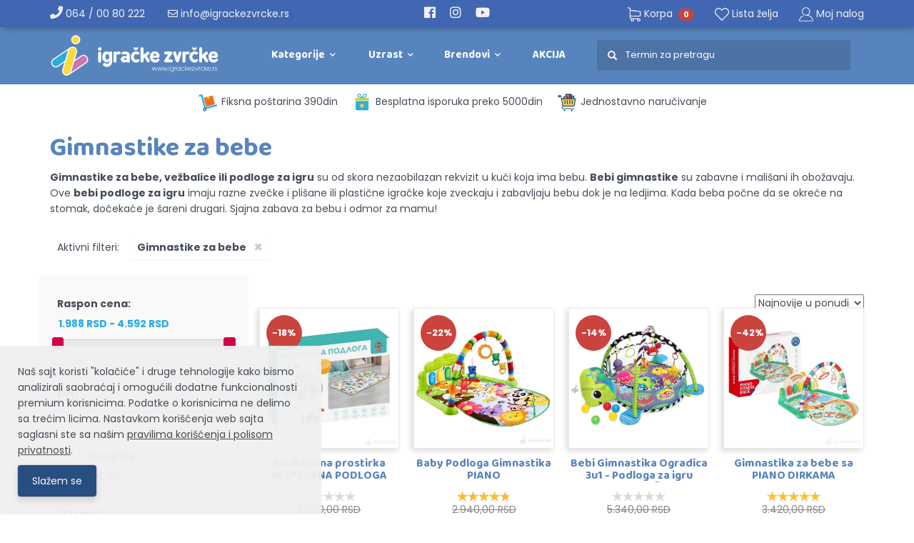

--- FILE ---
content_type: text/html; charset=UTF-8
request_url: https://igrackezvrcke.rs/igracke/category_gimnastike-za-bebe
body_size: 19273
content:
<!doctype html>
<html lang="sr">
<head>
    <meta charset="utf-8">

    <title>Gimnastike za bebe </title>
    <meta name="description" content="Gimnastike za bebe, vežbalice ili podloge za igru su nezaobilazan rekvizit u kući koja ima bebu. Bebi gimnastike su zabavne kako za bebe tako i za roditelje.."/>
    <meta name="keywords" content="gimnastika za bebe,gimnastika za bebe aksa,gimnastika za bebe kornjaca,razvojna gimnastika za bebe,fisher price gimnastika za bebe,gimnastika za bebe sa muzikom,gimnastika za bebe cena,prostirka za bebe,prostirka za igru bebe"/>

    <meta name="author" content="explicit.rs"/>    
	
    <link href="/css/checkbox.css" rel="stylesheet" media="screen"/>
	<meta name="viewport" content="width=device-width,minimum-scale=1,initial-scale=1">
	<meta http-equiv="content-type" content="text/html; charset=UTF-8">
    <meta http-equiv="content-language" content="sr" />
    <meta http-equiv="X-UA-Compatible" content="IE=edge">
	<meta name="theme-color" content="#000">
    <link rel="icon" type="image/png" href="https://igrackezvrcke.rs/img/favicon.png" />
    <link rel="apple-touch-icon" sizes="144x144" href="https://igrackezvrcke.rs/img/favicon-apple.png">
	<meta name="robots" content="INDEX, FOLLOW">

	<link href="/css/bootstrap.min.css" rel="stylesheet" media="screen">
	<link href="/css/bootstrap-theme.css" rel="stylesheet" media="screen" />
	<link href="/vendors/mega-menu2/webslidemenu.css" rel="stylesheet">
	<link href="/custom.css" rel="stylesheet subresource" />
	<link rel="preconnect" href="https://fonts.googleapis.com/css2?family=Baloo+2:wght@700;800&family=Poppins:wght@400;700&display=swap" crossorigin>
	<link rel="preload" as="style" href="https://fonts.googleapis.com/css2?family=Baloo+2:wght@700;800&family=Poppins:wght@400;700&display=swap">
	<link href="https://fonts.googleapis.com/css2?family=Baloo+2:wght@700;800&family=Poppins:wght@400;700&display=swap" rel="stylesheet">


	<!-- MailerLite Universal -->
	<script>/*
	(function(m,a,i,l,e,r){ m['MailerLiteObject']=e;function f(){
	var c={ a:arguments,q:[]};var r=this.push(c);return "number"!=typeof r?r:f.bind(c.q);}
	f.q=f.q||[];m[e]=m[e]||f.bind(f.q);m[e].q=m[e].q||f.q;r=a.createElement(i);
	var _=a.getElementsByTagName(i)[0];r.async=1;r.src=l+'?v'+(~~(new Date().getTime()/1000000));
	_.parentNode.insertBefore(r,_);})(window, document, 'script', 'https://static.mailerlite.com/js/universal.js', 'ml');
	var ml_account = ml('accounts', '2262838', 'b9h1r4x2o2', 'load');
	*/</script>
	<!-- End MailerLite Universal -->

	
	<script>!function(f,b,e,v,n,t,s){if(f.fbq)return;n=f.fbq=function(){n.callMethod?n.callMethod.apply(n,arguments):n.queue.push(arguments)};if(!f._fbq)f._fbq=n;n.push=n;n.loaded=!0;n.version='2.0';n.queue=[];t=b.createElement(e);t.async=!0;t.src=v;s=b.getElementsByTagName(e)[0];s.parentNode.insertBefore(t,s)}(window,document,'script','https://connect.facebook.net/en_US/fbevents.js');fbq('init', '605154736599739'); fbq('track', 'PageView');</script>


<!-- Google tag (gtag.js) --> <script async src="https://www.googletagmanager.com/gtag/js?id=AW-780123651"></script> <script> window.dataLayer = window.dataLayer || []; function gtag(){dataLayer.push(arguments);} gtag('js', new Date()); gtag('config', 'AW-780123651'); </script> 

		<script type="application/ld+json">
        {
            "@context": "https://schema.org",
            "@type": "Store",
            "image": ["https://igrackezvrcke.rs/fajlovi/productcategory/barbike-i-lutke-barbike-i-lutke_5f0c7c4ae1a0b.jpg",
			"https://igrackezvrcke.rs/fajlovi/productcategory/igracke-za-bebe-igracke-za-bebe_5f0d7af861606.jpg",
			"https://igrackezvrcke.rs/fajlovi/productcategory/drveni-program-drvene-igracke_5f0d6a5e6ca4b.jpg",
			"https://igrackezvrcke.rs/fajlovi/productcategory/autici-i-vozila-autici-za-decu_5f0c7bf415439.jpg",
			"https://igrackezvrcke.rs/fajlovi/productcategory/puzzle-i-slagalice-puzzle-i-slagalice_5f0db1bba4a03.jpg",
			"https://igrackezvrcke.rs/fajlovi/productcategory/edukativne-igracke-edukativne-igracke_5f0d6effa3195.jpg"
			],
            "name": "Igračke Zvrčke",
            "address": {
                "@type": "PostalAddress",
                "streetAddress": "Vojvode Mišića 39",
                "addressLocality": "Ljig",
                "addressRegion": "BG",
                "postalCode": "14240",
                "addressCountry": "Serbia"
            },
            "geo": {
                "@type": "GeoCoordinates",
                "latitude": 44.222812,
                "longitude": 20.2257443
            },
            "url": "https://igrackezvrcke.rs/",
            "logo": "https://igrackezvrcke.rs/img/igracke.png",
            "sameAs": [
                "https://www.facebook.com/igrackezadecubebedevojcicedecakezvrcke/",
                "https://www.instagram.com/igracke_zvrcke/",
"https://www.youtube.com/c/igrackezvrckeRS"
            ],
            "description": "Igračke zvrčke je specijalizovana online prodavnica za igračke koje su savršen poklon za rođendan i novu godinu. Dečije igračke za dečake,devojčice i bebe uz najpovoljije cene. ",
            "email": "info@igrackezvrcke.rs",
            "telephone": "+3810640080222",
            "priceRange": "500 - 10000 RSD",
            "paymentAccepted": [
                "cash",
                "credit card"
            ],
            "openingHoursSpecification": [
        {
      "@type": "OpeningHoursSpecification",
      "closes": "20:00:00",
      "dayOfWeek": "http://schema.org/Monday",
      "opens": "09:00:00"
    },
    {
      "@type": "OpeningHoursSpecification",
      "closes": "20:00:00",
      "dayOfWeek": "http://schema.org/Tuesday",
      "opens": "09:00:00"
    },
    {
      "@type": "OpeningHoursSpecification",
      "closes": "20:00:00",
      "dayOfWeek":  "http://schema.org/Wednesday",
      "opens": "09:00:00"
    },
    {
      "@type": "OpeningHoursSpecification",
      "closes":  "20:00:00",
      "dayOfWeek": "http://schema.org/Thursday",
      "opens": "09:00:00"
    },
    {
      "@type": "OpeningHoursSpecification",
      "closes": "20:00:00",
      "dayOfWeek":  "http://schema.org/Friday",
      "opens": "09:00:00"
    },
    {
      "@type": "OpeningHoursSpecification",
      "closes": "17:00:00" ,
      "dayOfWeek": "http://schema.org/Saturday",
      "opens": "10:00:00"
    }
  ]
        }
    </script>

	
    <meta property="og:type" content="article"/>
    <meta property="og:title" content="Igračke Zvrčke – Sve za decu!"/>
    <meta property="og:description" content="Igračke Zvrčke je specijalizovana online prodavnica za igračke koje su savršen poklon za rođendan i novu godinu. Dečije igračke za dečake, devojčice i bebe uz najpovoljije cene. Pošaljite nam šifre ili slike željenih proizvoda i Vaše osnovne podatke (Ime i prezime, adresa i telefon) na 
    <a href='tel:+381640080222'>064 / 00 80 222</a>. Nikad lakša kupovina!"/>
    <meta property="og:image" content="https://igrackezvrcke.rs/img/share.jpg"/>
    <meta property="og:url" content="https://igrackezvrcke.rs/igracke/category_gimnastike-za-bebe"/>
    <meta property="og:site_name" content="igrackezvrcke.rs"/>
    <meta property="fb:app_id" content="528377287530154"/>
    <meta property="fb:admins" content="754469051"/>
    <style type="text/css">
    	@media only screen and (max-width: 767px) {
    		h1 {margin-top: 40px;}
    	}
    </style>

</head>
<body class="shop">


<!-- Google Tag Manager (noscript) -->
<noscript><iframe src="https://www.googletagmanager.com/ns.html?id=GTM-5CGHMRT" height="0" width="0" style="display:none;visibility:hidden"></iframe></noscript>
<noscript><img height="1" width="1" src="https://www.facebook.com/tr?id=605154736599739&ev=PageView&noscript=1"/></noscript>
<!-- End Google Tag Manager (noscript) -->
<div class="border">

<header class="menu3">

	<noscript>
		<div class="btn btn-danger btn-block"><b>GREŠKA</b> - Da bi sajt ispravno radio, neophodno je da uključite JavaScript u browser-u !!!</div>
	</noscript>


	<div class="cookie-notification hidden shadow">
		<div class="assetBlock">
			<div id="cookie-notification">
				<p>Naš sajt koristi "kolačiće" i druge tehnologije kako bismo analizirali saobraćaj i omogućili dodatne funkcionalnosti premium korisnicima. Podatke o korisnicima ne delimo sa trećim licima. Nastavkom korišćenja web sajta saglasni ste sa našim <a href="/strana/uslovi-koriscenja" target="_blank">pravilima korišćenja i polisom privatnosti</a>.</p>
			</div>
			<a class="close-cookie-notification btn btn-warning">Slažem se</a>
		</div>
	</div>



	<!-- Mobile Header -->
	<div class="wsmobileheader clearfix">
		<a id="wsnavtoggle" class="wsanimated-arrow"><span></span></a>
		<a href="/strana/korpa" class="mob-cart shopping-cart"><i class="fas fa-shopping-cart"></i> <span class="roundpoint badge">0</span></a>
		<span class="smllogo"><a href="/"><img src="/img/igracke-za-devojcice.png" alt="Igracke" /></a></span>
		<div class="wssearch clearfix">
			<i class="wsopensearch fas fa-search"></i>
			<i class="wsclosesearch fas fa-times"></i>
			<div class="wssearchform clearfix">

				<div class="advanced-search text-left">
				    <form class="navbar-form search" action="/search.php" method="get">
				        <div class="icon"><i class="glyphicon glyphicon-search"></i></div>
	    			    <div class="input">
	    			        <input type="text" id="myFocus" class="typeahead" name="search" placeholder="Termin za pretragu" value="" required="required" pattern=".{2,}"><!-- fuzzySearchQuery searchQuery -->
	    			    </div>
	    			    <input type="hidden" name="registersearch">
	    			    <div class="button hidden"><input type="submit" value="Traži"></div>
	    			</form>
	            </div>

			</div>
		</div>
	</div>



	<!-- Top mob -->
	<div class="headtoppart clearfix visible-xs visible-sm">
		<div class="headerwp clearfix">
			<div class="headertopright clearfix">
				<a href="tel:+381640080222"><i class="fas fa-phone"></i> 064 / 00 80 222</a>
			</div>
		</div>
	</div>




	<!-- Top desktop -->
	<div class="top box-shadow hidden-xs hidden-sm">

		<div class="container">
            <div class="row">

				<div class="col-md-4 text-left">
					<a href="tel:+381640080222"><i class="fas fa-phone"></i> 064 / 00 80 222</a> &nbsp;&nbsp;&nbsp;&nbsp;&nbsp;&nbsp;
					<a href="mailto:info@igrackezvrcke.rs"><i class="far fa-envelope"></i> info@igrackezvrcke.rs</a>
				</div>



				<div class="col-md-4 text-center">
					<a href="https://www.facebook.com/igrackezadecubebedevojcicedecakezvrcke/" target="_blank" rel="noopener noreferrer nofollow"><i class="fab fa-facebook" aria-hidden="true"></i></a>&nbsp;&nbsp;&nbsp;&nbsp;
					<a href="https://www.instagram.com/igracke_zvrcke/" target="_blank" rel="noopener noreferrer nofollow"><i class="fab fa-instagram" aria-hidden="true"></i></a>&nbsp;&nbsp;&nbsp;&nbsp;
					<a href="https://www.youtube.com/c/igrackezvrckeRS" target="_blank" rel="noopener noreferrer nofollow"><i class="fab fa-youtube" aria-hidden="true"></i></a>
				</div>


				<div class="col-md-4 menu-cart">
					<ul>
		                <li><a href="/strana/korpa" class="shopping-cart"><img src="/img/icon/icon-cart-w.png" alt="icon cart" class="icon" />&nbsp;Korpa&nbsp; <span class="badge hidden-xs">0</span></a></li>
						<li><a href="/wishlist.php"><img src="/img/icon/icon-heart-w.png" alt="add to favorites" class="icon" /> Lista želja</a></li>
						<li><img src="/img/icon/icon-myaccount-w.png" alt="account" class="icon" />
							<a href="/strana/user-home">Moj nalog</a>
							
        <ul class="user-menu-dropdown">
            <div class="vrh"></div>
            <li><a href="/strana/user-login">Prijava</a></li>
            <li><a href="/strana/user-login?register">Registracija</a></li>
        </ul>
    
						</li>
					</ul>
				</div>

			</div> <!-- /.row -->
		</div> <!-- /.container -->

	</div> <!-- /.top -->











	<div class="middle">
		<div class="container">
            <div class="row">
				<div class="col-md-12">





					<!-- Menu -->
					<div class="headerfull">
						<div class="wsmain  clearfix">
							
							<nav class="nav wsmenu clearfix">
						        
						        <ul class="wsmenu-list">



									<li>
										<a href="/" class="navtext first hidden-xs hidden-sm"><img src="/img/igracke.png" class="logo" title="Igračke Zvrčke – Sve za decu!" alt="Igračke Zvrčke – Sve za decu!"></a>
										<a href="/" class="navtext first visible-xs visible-sm"><img src="/img/igracke-za-devojcice.png" class="logo" title="Igračke Zvrčke – Sve za decu!" alt="Igračke Zvrčke – Sve za decu!"></a>
									</li>




									<li aria-haspopup="true"><a href="/strana/proizvodi" class="navtext"><span></span> <span>Kategorije</span></a>
										<div class="wsmegamenu clearfix">
											<div class="container-fluid ">
												<div class="row">




													<div class="col-md-3 clearfix">
														<div class="wstheading clearfix"><a href="/igracke/category_igracke-za-decake">Igračke za dečake</a></div>
														<ul class="wstliststy01 clearfix">
															<li><a href="/igracke/category_autici-za-decu">Autići i kamioni</a></li>
															<li><a href="/igracke/category_auto-garaze-i-parkinzi">Staze i garaže</a></li>
															<li><a href="/igracke/category_sportske-igracke-za-sobu">Sportske igračke</a></li>
															<li><a href="/igracke/category_alati-i-radionice">Alati i radionice</a></li>
															<li><a href="/igracke/category_zivotinje-i-istrazivanje">Životinje i dinosurusi</a></li>
															<li><a href="/igracke/category_knjige-za-decake">Knjige za dečake</a></li>
														</ul>
													</div>
													

													<div class="col-md-3 clearfix">
														<div class="wstheading clearfix"><a href="/igracke/category_igracke-za-devojcice">Igračke za devojčice</a></div>
														<ul class="wstliststy01 clearfix">
															<li><a href="/igracke/category_barbike">Barbike i dodaci</a></li>
															<li><a href="/igracke/category_bebe-lutke">Bebe lutke</a></li>
															<li><a href="/igracke/category_kuhinje-za-decu-i-kucni-aparati">Kuhinje i aparati</a></li>
															<li><a href="/igracke/category_sminka-za-decu">Šminka i nakit</a></li>
															<li><a href="/igracke/category_kreativni-setovi">Kreativni setovi</a></li>
															<li><a href="/igracke/category_knjige-za-devojcice">Knjige za devojčice</a></li>
														</ul>
													</div>
													

													<div class="col-md-3 clearfix">
														<div class="wstheading clearfix"><a href="/igracke/category_igracke-za-bebe">Igračke za bebe</a></div>
														<ul class="wstliststy01 clearfix">
															<li><a href="/igracke/category_edukativne-igracke-za-bebe">Edukativne igračke</a></li>
															<li><a href="/igracke/category_muzicke-igracke-za-bebe">Muzičke igračke</a></li>
															<li><a href="/igracke/category_glodalice-i-zvecke-za-bebe">Zvečke i glodalice</a></li>
															<li><a href="/igracke/category_interaktivne-igracke">Interaktivne igračke</a></li>
															<li><a href="/igracke/category_drvene-igracke">Drvene igračke</a></li>
															<li><a href="/igracke/category_knjige-za-bebe">Knjige za bebe</a></li>
														</ul>
													</div>
													

																										<div class="col-md-3 clearfix">
														<div class="wstheading clearfix"><a href="/igracke/category_knjige-za-decu">Knjige za decu</a></div>
														<ul class="wstliststy01 clearfix">
														    <li><a href="/igracke/category_bojanke-za-decu">Bojanke</a></li>
															<li><a href="/igracke/category_bajke-i-price-za-decu">Bajke i priče</a></li>
															<li><a href="/igracke/category_knjige-aktivnosti-i-mozgalice">Knjige aktivnosti i mozgalice</a></li>
															<li><a href="/igracke/category_edukativne-knjige-za-decu">Edukativne knjige i enciklopedije</a></li>
															<li><a href="/igracke/category_romani-za-decu">Romani za decu</a></li>
															<li><a href="/igracke/category_knjige-sa-nalepnicama">Knjige sa nalepnicama</a></li>
														</ul>
													</div>
													
													



													<div class="clearfix"></div>


													<div class="col-md-3 clearfix">
														<div class="wstheading clearfix"><a href="/igracke/category_umetnost-i-kreativnost">Plastelin, crtanje, kreativnost</a></div>
													</div>

													<div class="col-md-3 clearfix">
														<div class="wstheading clearfix"><a href="/igracke/category_puzzle-i-slagalice">Puzzle i slagalice</a></div>
													</div>

													<div class="col-md-3 clearfix">
														<div class="wstheading clearfix"><a href="/igracke/category_drustvene-igre">Društvene igre</a></div>
													</div>

													<div class="col-md-3 clearfix">
														<div class="wstheading clearfix"><a href="/igracke/category_igracke-za-dvoriste">Igračke za dvorište</a></div>
													</div>



													<div class="clearfix"></div>


													<div class="col-md-3 clearfix">
														<div class="wstheading clearfix"><a href="/igracke/category_edukativne-igracke-setovi">Edukativne igračke i setovi</a></div>
													</div>
													

													<div class="col-md-3 clearfix">
														<div class="wstheading clearfix"><a href="/igracke/category_montessori-igracke">Montesori igračke i setovi</a></div>
													</div>
													
													<div class="col-md-3 clearfix">
														<div class="wstheading clearfix"><a href="/igracke/category_kocke-i-uklapalice">Kocke za decu</a></div>
													</div>
													
													<div class="col-md-3 clearfix">
														<div class="wstheading clearfix"><a href="/igracke/category_plisane-igracke">Plišane igračke</a></div>
													</div>



												</div>

											</div>
										</div>
									</li>











									<li aria-haspopup="true"><a href="#" class="navtext"><span></span> <span>Uzrast</span></a>
										<div class="wsmegamenu clearfix">
											<div class="container-fluid text-center" style="padding-top:20px">



												<div class="col-md-4 ">
												
													<a href="https://igrackezvrcke.rs/igracke/pol_decaci">
														<div class="krug boja2">
															<div class="centriran-text">Dečaci</div>
														</div>
													</a>

													<a href="https://igrackezvrcke.rs/igracke/pol_devojcice">
														<div class="krug boja3">
															<div class="centriran-text">Devojčice</div>
														</div>
													</a>

												</div>



												<div class="col-md-8" style="position: relative;">

													<div class="b-l-1"></div>

													<a href="https://igrackezvrcke.rs/igracke/starost_0-12-meseci">
														<div class="krug boja4">
															<div class="centriran-text">0-12<br />Meseci</div>
														</div>
													</a>

													<a href="https://igrackezvrcke.rs/igracke/starost_1-3-godine">
														<div class="krug boja7">
															<div class="centriran-text">1-3<br />Godine</div>
														</div>
													</a>

													<a href="https://igrackezvrcke.rs/igracke/starost_3-5-godina">
														<div class="krug boja8">
															<div class="centriran-text">3-5<br />Godina</div>
														</div>
													</a>

													<a href="https://igrackezvrcke.rs/igracke/starost_5-8-godina">
														<div class="krug boja9">
															<div class="centriran-text">5-8<br />Godina</div>
														</div>
													</a>

													<a href="https://igrackezvrcke.rs/igracke/starost_8-godina">
														<div class="krug boja10">
															<div class="centriran-text">8+<br />Godina</div>
														</div>
													</a>

												</div>



												<div class="clearfix"></div><br /><br />

											</div>
										</div>
									</li>



									<li aria-haspopup="true"><a href="/strana/brendovi" class="navtext"><span></span> <span>Brendovi</span></a>
										<div class="wsmegamenu clearfix">
											<div class="container-fluid">
												<div class="product-list-6"><div class="row no-gutter">
        <div class="col-md-2 col-sm-4 col-xs-6 break-category">
            <div class="service-box">
                <a href="/brend/propolis-books-knjige"><img src="/fajlovi/productbrand/propolis-books-882.png?size=md" alt="ProPolis Books"></a>
            </div>
        </div>
        
        <div class="col-md-2 col-sm-4 col-xs-6 break-category">
            <div class="service-box">
                <a href="/brend/kreativni-centar-knjige"><img src="/fajlovi/productbrand/kreativni-centar-knjige-447.png?size=md" alt="Kreativni Centar knjige"></a>
            </div>
        </div>
        
        <div class="col-md-2 col-sm-4 col-xs-6 break-category">
            <div class="service-box">
                <a href="/brend/vulkan-knjige-za-decu"><img src="/fajlovi/productbrand/vulkan-knjige-za-decu-i-bebe-530.png?size=md" alt="VULKAN I VULAKNČIĆ Knjige"></a>
            </div>
        </div>
        
        <div class="col-md-2 col-sm-4 col-xs-6 break-category">
            <div class="service-box">
                <a href="/brend/publik-praktikum-knjige"><img src="/fajlovi/productbrand/publik-praktikum-knjige-713.png?size=md" alt="Publik Praktikum Knjige"></a>
            </div>
        </div>
        
        <div class="col-md-2 col-sm-4 col-xs-6 break-category">
            <div class="service-box">
                <a href="/brend/tooky-toy"><img src="/fajlovi/productbrand//tooky-toy-424.png?size=md" alt="Tooky Toy"></a>
            </div>
        </div>
        
        <div class="col-md-2 col-sm-4 col-xs-6 break-category">
            <div class="service-box">
                <a href="/brend/maisto"><img src="/fajlovi/productbrand/maisto-671.png?size=md" alt="Maisto"></a>
            </div>
        </div>
        
        <div class="col-md-2 col-sm-4 col-xs-6 break-category">
            <div class="service-box">
                <a href="/brend/huanger"><img src="/fajlovi/productbrand/huanger-787.png?size=md" alt="Huanger"></a>
            </div>
        </div>
        
        <div class="col-md-2 col-sm-4 col-xs-6 break-category">
            <div class="service-box">
                <a href="/brend/win-fun"><img src="/fajlovi/productbrand/win-fun-867.png?size=md" alt="Win Fun"></a>
            </div>
        </div>
        
        <div class="col-md-2 col-sm-4 col-xs-6 break-category">
            <div class="service-box">
                <a href="/brend/lisciani"><img src="/fajlovi/productbrand/lisciani-lisciani-logo_5f086fb9ced0d.png?size=md" alt="Lisciani"></a>
            </div>
        </div>
        
        <div class="col-md-2 col-sm-4 col-xs-6 break-category">
            <div class="service-box">
                <a href="/brend/defa-lucy"><img src="/fajlovi/productbrand/defa-lucy-defa-lucy-logo_5f083e21a25c0.png?size=md" alt="Defa Lucy"></a>
            </div>
        </div>
        </div></div>
											</div>
										</div>
									</li>

									<li><a href="/strana/akcija" class="navtext">AKCIJA</a></li>


									<li class="hidden-sm hidden-xs">

									<div class="advanced-search">
										<div class="">
										    <form class="navbar-form search" action="/search.php" method="get">
										        <div class="icon"><i class="glyphicon glyphicon-search"></i></div>
							    			    <div class="input">
							    			        <input type="text" class="typeahead" name="search" placeholder="Termin za pretragu" value="" required="required" pattern=".{2,}"><!-- fuzzySearchQuery searchQuery -->
							    			    </div>
							    			    <input type="hidden" name="registersearch">
							    			    <div class="button hidden"><input type="submit" value="Traži"></div>
							    			</form>
						    			</div>
						            </div>


									</li>









									<li class="wscarticon clearfix visible-xs visible-sm">
										<a href="/strana/korpa"><i class="fas fa-shopping-basket"></i> <em class="roundpoint">0</em><span class="hidetxt">Korpa</span></a>
									</li>

									<li aria-haspopup="true" class="wsshopmyaccount visible-xs visible-sm">
										<a href="/strana/user-home" class="navtext"><i class="fas fa-user-tie"></i><b class="my-account">Moj nalog</b></a>
										
	<ul class="sub-menu">
        <li><a href="/strana/user-login"><i class="fas fa-sign-in-alt"></i> Prijava</a></li>
        <li><a href="/strana/user-login?register"><i class="fas fa-user-plus"></i> Registracija</a></li>
        <li><a href="/wishlist.php" class="visible-sm visible-xs"><i class="fas fa-heart"></i> <span class="hidetxt">Lista želja</span></a></li>
    </ul>
									</li>


								</ul>
							</nav>
						</div>
					</div>




				
            </div> <!-- /.md-12 -->
            </div> <!-- /.row -->
		</div> <!-- /.container -->
	
	</div> <!-- /.middle -->











	<div class="bottom text-center hidden-xs hidden-sm">
		<ul>
			<li><img src="/img/icon-delivery.png" alt="icon cart" class="icon" /> Fiksna poštarina 390din</li>
			<li><img src="/img/icon-gift.png" alt="icon cart" class="icon" /> Besplatna isporuka preko 5000din</li>
			<li><img src="/img/icon-shopping.png" alt="icon shopping" class="icon" /> Jednostavno naručivanje</li>
			<li class="hidden"><img src="/img/icon-return.png" alt="icon cart" class="icon" /> Povrćaj 30 dana</li>
			<li class="hidden"><img src="/img/icon-percent.png" alt="icon cart" class="icon" /> 5% popusta za registrovane kupce</li>
		</ul>
	</div> <!-- /.bottom -->







	 <!-- Logout, email sent, changed pass etc. -->

</header> <!-- /header -->

<div class="container">
    <div class="row">

        <div class="col-md-12 hidden">
            <ol class="breadcrumb">
                <li><a href="/">Home</a></li>
                <li><a href="/strana/proizvodi">Internet prodavnica</a></li>
                <div class="back"><a onclick="goBack()">Nazad</a></div>
            </ol>
        </div>
        <div class="clearfix"></div>

		<!-- START if no attributes in category -->	
		
        <div class="col-md-12"> 
        	
                        
            <form id="filter_form_hidden">
				<input type="hidden" name="filter" value='{"category":"gimnastike-za-bebe"}'>
				<input type="hidden" name="category" value='90'>
			</form>
            
            <div class="product-list-4">
            	<div class="row">
            		
            		            	
            	</div>
            </div>  <!-- product list 4 -->
            
            
            
            
        <div class="clearfix"></div>




		<div id="category-title" class="">

            <!-- for mobile -->
            <!--<a href="#" class="visible-sm visible-xs" id="show-filters"><span class="glyphicon glyphicon-filter"></span> Filteri za pretragu proizvoda</a>-->
            <a href="#" class="visible-sm visible-xs show-filters m-t-10"><i class="fas fa-sliders-h" aria-hidden="true"></i> &nbsp; Prikaži filtere</a>
			
			<div class="row">
				
	            <div class="col-md-12">
	                <h1>Gimnastike za bebe </h1>
	                <div class="hidden-xs"><strong>Gimnastike za bebe, vežbalice ili podloge za igru</strong> su od skora nezaobilazan rekvizit u kući koja ima bebu. <strong>Bebi gimnastike</strong> su zabavne i mali&scaron;ani ih obožavaju. Ove <strong>bebi podloge za igru</strong> imaju razne zvečke i pli&scaron;ane ili plastične igračke koje zveckaju i zabavljaju bebu dok je na ledjima. Kada beba počne da se okreće na stomak, dočekaće je &scaron;areni drugari. Sjajna zabava za bebu i odmor za mamu!</div>
			        <div class="clearfix"></div><br />

					<ul class="filters">
						<li class="title">Aktivni filteri:</li>
						<li name="category"><div class="alert alert-primary"><span class="close" data-type="category" data-role="category_gimnastike-za-bebe" data-dismiss="alert">×</span><strong>Gimnastike za bebe</strong></div></li>					</ul>
				</div>

	            
			</div> <!-- /.row -->

		</div> <!-- /#category title -->






	<div class="row">

		<!-- START if there are attributes in category -->
		
		<!-- categories, brands and attributes -->
		
		<!-- left sidebar -->
        <div class="col-md-3 sidebar "><br/>
		<form method="GET" id="filter_form">
		
		<div id="hide-filters" class="visible-xs visible-sm" style="position:absolute;right:-15px;top:-15px;font-size:30px;color:#ce0149;cursor:pointer;"><i class="fas fa-times-circle"></i></div>
		
		<p>
			<label for="amount">Raspon cena:</label>
			<input type="text" id="amount" readonly style="border:0; color:#26abe2; font-weight:bold;width: 190px; background: transparent;">
		</p>
		<div id="slider-range"></div>
		<div class="clearfix"></div><br /><br />
		
		
		
		<input type="hidden" name="pretty_url" value="gimnastike-za-bebe">






			
			<!-- skriven brend -->
			<a href="#" class="toggler tgNaslov hidden">Brend</a>
			<div class="tgSadrzaj vidljivo hidden"> 
				<div class="  "   ><!-- if there are 10+ items, add ss-container to div -->
									<div class="checkbox checkbox-danger checkbox-circle">
						<input  type="checkbox" class="filter filter-attribute" name="brand_misc" value="misc" id="brand_misc">
						<label for="brand_misc">Razno (4)</label>
					</div>
								</div>
			</div> <!-- /.ss-container --><!-- brand Filter -->
		


		
			<!-- Show all product categories with same sif_1_productcategory (from same group) -->
			<a href="#" class="toggler tgNaslov">Pol</a>
							<div class=" tgSadrzaj vidljivo " > 
					<div   ><!-- if there are 10+ items, add ss-container to div -->
												<div class="checkbox checkbox-danger checkbox-circle">
							<input  type="checkbox" class="filter filter-attribute" name="pol_univerzalno" value="univerzalno" id="pol_univerzalno">
							<label for="pol_univerzalno">Univerzalno</label>
						</div>
												<div class="checkbox checkbox-danger checkbox-circle">
							<input  type="checkbox" class="filter filter-attribute" name="pol_devojcice" value="devojcice" id="pol_devojcice">
							<label for="pol_devojcice">Devojčice</label>
						</div>
												<div class="checkbox checkbox-danger checkbox-circle">
							<input  type="checkbox" class="filter filter-attribute" name="pol_decaci" value="decaci" id="pol_decaci">
							<label for="pol_decaci">Dečaci</label>
						</div>
												
					</div> <!-- /.ss-container -->

				</div> <!-- /.toggler -->
				<div class="clearfix"></div>

			
			<!-- Show all product categories with same sif_1_productcategory (from same group) -->
			<a href="#" class="toggler tgNaslov">Uzrast</a>
							<div class=" tgSadrzaj vidljivo " > 
					<div   ><!-- if there are 10+ items, add ss-container to div -->
												<div class="checkbox checkbox-danger checkbox-circle">
							<input  type="checkbox" class="filter filter-attribute" name="starost_0-12-meseci" value="0-12-meseci" id="starost_0-12-meseci">
							<label for="starost_0-12-meseci">0-12 meseci</label>
						</div>
												<div class="checkbox checkbox-danger checkbox-circle">
							<input  type="checkbox" class="filter filter-attribute" name="starost_1-3-godine" value="1-3-godine" id="starost_1-3-godine">
							<label for="starost_1-3-godine">1-3 godine</label>
						</div>
												<div class="checkbox checkbox-danger checkbox-circle">
							<input  type="checkbox" class="filter filter-attribute" name="starost_3-5-godina" value="3-5-godina" id="starost_3-5-godina">
							<label for="starost_3-5-godina">3-5 godina</label>
						</div>
												<div class="checkbox checkbox-danger checkbox-circle">
							<input  type="checkbox" class="filter filter-attribute" name="starost_5-8-godina" value="5-8-godina" id="starost_5-8-godina">
							<label for="starost_5-8-godina">5-8 godina</label>
						</div>
												<div class="checkbox checkbox-danger checkbox-circle">
							<input  type="checkbox" class="filter filter-attribute" name="starost_8-godina" value="8-godina" id="starost_8-godina">
							<label for="starost_8-godina">8+ godina</label>
						</div>
												
					</div> <!-- /.ss-container -->

				</div> <!-- /.toggler -->
				<div class="clearfix"></div>

						





			        
        	<div class="navbar navbar-default" id="vertical-menu" role="navigation"> 
        
        	    <div class="navbar-header">
                    <button type="button" class="navbar-toggle" data-toggle="collapse" data-target="#left-menu-target">
                        <span class="sr-only">Toggle navigation</span>
                        <span class="icon-bar"></span>
                        <span class="icon-bar"></span>
                        <span class="icon-bar"></span>
                    </button>
                    <a class="navbar-brand visible-xs" href="#" data-toggle="collapse" data-target="#left-menu-target">KATEGORIJE</a>
        	    </div>
        	    
        	    <div class="navbar-collapse collapse" id="left-menu-target">
                    <ul class="list-group panel">
						<li class="igracke-za-decake"><a href="/igracke/category_igracke-za-decake" class="list-group-item">IGRAČKE ZA DEČAKE (290)</a></li><li class="igracke-za-devojcice"><a href="/igracke/category_igracke-za-devojcice" class="list-group-item">IGRAČKE ZA DEVOJČICE (226)</a></li>
						<li class="igracke-za-bebe">
							<a data-toggle="collapse" class="icon-right" href="#igracke-za-bebe"><i class="fa fa-caret-down pull-right"></i></a>
							<a href="/igracke/category_igracke-za-bebe" class="list-group-item">IGRAČKE ZA BEBE (184)</a>
						<ul class="collapse" id="igracke-za-bebe"><li class="edukativne-igracke-za-bebe"><a href="/igracke/category_edukativne-igracke-za-bebe" class="list-group-item">Edukativne igračke za bebe (85)</a></li><li class="interaktivne-igracke"><a href="/igracke/category_interaktivne-igracke" class="list-group-item">Interaktivne igračke (56)</a></li><li class="kocke-i-umetaljke-za-bebe"><a href="/igracke/category_kocke-i-umetaljke-za-bebe" class="list-group-item">Kocke i umetaljke za bebe (20)</a></li><li class="glodalice-i-zvecke-za-bebe"><a href="/igracke/category_glodalice-i-zvecke-za-bebe" class="list-group-item">Glodalice i zvečke za bebe (20)</a></li><li class="hodalice-i-guralice-za-decu"><a href="/igracke/category_hodalice-i-guralice-za-decu" class="list-group-item">Hodalice i Guralice za decu (6)</a></li><li class="active gimnastike-za-bebe"><a href="/igracke/category_gimnastike-za-bebe" class="list-group-item">Gimnastike za bebe (4)</a></li><li class="podloge-za-igru"><a href="/igracke/category_podloge-za-igru" class="list-group-item">Podloge za igru (5)</a></li><li class="igracke-za-kolica-i-krevetac"><a href="/igracke/category_igracke-za-kolica-i-krevetac" class="list-group-item">Igračke za kolica i krevetac (34)</a></li><li class="igracke-za-kupanje"><a href="/igracke/category_igracke-za-kupanje" class="list-group-item">Igračke za kupanje (7)</a></li><li class="vrteske-za-krevetac"><a href="/igracke/category_vrteske-za-krevetac" class="list-group-item">Vrteške za krevetac (2)</a></li><li class="muzicke-igracke-za-bebe"><a href="/igracke/category_muzicke-igracke-za-bebe" class="list-group-item">Muzičke igračke za bebe (53)</a></li></ul></li><li class="decije-patofne"><a href="/igracke/category_decije-patofne" class="list-group-item">Dečije patofne (4)</a></li><li class="igracke-za-decu"><a href="/igracke/category_igracke-za-decu" class="list-group-item">Igračke za decu - Dečije igračke za sve uzraste (350)</a></li>
						<li class="knjige-za-decu">
							<a data-toggle="collapse" class="icon-right" href="#knjige-za-decu"><i class="fa fa-caret-down pull-right"></i></a>
							<a href="/igracke/category_knjige-za-decu" class="list-group-item">KNJIGE ZA DECU (523)</a>
						<ul class="collapse" id="knjige-za-decu"><li class="knjige-sa-prozorcicima"><a href="/igracke/category_knjige-sa-prozorcicima" class="list-group-item">Knjige sa prozorčićima (22)</a></li><li class="romani-za-decu"><a href="/igracke/category_romani-za-decu" class="list-group-item">Romani za decu i beletristika (87)</a></li><li class="edukativne-knjige-za-decu"><a href="/igracke/category_edukativne-knjige-za-decu" class="list-group-item">Edukativne knjige za decu (50)</a></li><li class="knjige-za-decake"><a href="/igracke/category_knjige-za-decake" class="list-group-item">Knjige za dečake (336)</a></li><li class="knjige-za-devojcice"><a href="/igracke/category_knjige-za-devojcice" class="list-group-item">Knjige za devojčice (317)</a></li><li class="radni-listovi-za-predskolce"><a href="/igracke/category_radni-listovi-za-predskolce" class="list-group-item">Radni listovi za predškolce (35)</a></li><li class="slikovnice-za-decu"><a href="/igracke/category_slikovnice-za-decu" class="list-group-item">Slikovnice za decu (100)</a></li><li class="bojanke-za-decu"><a href="/igracke/category_bojanke-za-decu" class="list-group-item">Bojanke za decu (40)</a></li><li class="bajke-i-price-za-decu"><a href="/igracke/category_bajke-i-price-za-decu" class="list-group-item">Bajke i priče za decu (71)</a></li><li class="zvucne-knjige"><a href="/igracke/category_zvucne-knjige" class="list-group-item">Zvučne knjige (29)</a></li><li class="knjige-aktivnosti-i-mozgalice"><a href="/igracke/category_knjige-aktivnosti-i-mozgalice" class="list-group-item">Knjige aktivnosti i mozgalice (95)</a></li><li class="knjige-sa-nalepnicama"><a href="/igracke/category_knjige-sa-nalepnicama" class="list-group-item">Knjige sa nalepnicama (81)</a></li><li class="knjige-za-bebe"><a href="/igracke/category_knjige-za-bebe" class="list-group-item">Knjige za bebe (112)</a></li></ul></li>
						<li class="akcione-figure-i-crtani-junaci">
							<a data-toggle="collapse" class="icon-right" href="#akcione-figure-i-crtani-junaci"><i class="fa fa-caret-down pull-right"></i></a>
							<a href="/igracke/category_akcione-figure-i-crtani-junaci" class="list-group-item">AKCIONE FIGURE I CRTANI JUNACI </a>
						<ul class="collapse" id="akcione-figure-i-crtani-junaci"><li class="crtani-junaci"><a href="/igracke/category_crtani-junaci" class="list-group-item">Crtani junaci </a></li><li class="roboti-i-transformersi-igracke"><a href="/igracke/category_roboti-i-transformersi-igracke" class="list-group-item">Roboti i Transformersi igračke (2)</a></li></ul></li>
						<li class="autici-i-vozila">
							<a data-toggle="collapse" class="icon-right" href="#autici-i-vozila"><i class="fa fa-caret-down pull-right"></i></a>
							<a href="/igracke/category_autici-i-vozila" class="list-group-item">AUTIĆI I VOZILA (58)</a>
						<ul class="collapse" id="autici-i-vozila"><li class="avioni-za-decu"><a href="/igracke/category_avioni-za-decu" class="list-group-item">Avioni za decu (5)</a></li><li class="autici-za-decu"><a href="/igracke/category_autici-za-decu" class="list-group-item">Autići za decu (27)</a></li><li class="rc-autici-na-daljinski"><a href="/igracke/category_rc-autici-na-daljinski" class="list-group-item">RC Autići na daljinski (13)</a></li><li class="auto-garaze-i-parkinzi"><a href="/igracke/category_auto-garaze-i-parkinzi" class="list-group-item">Auto garaže, Staze i Parkinzi (10)</a></li><li class="traktori-za-decu"><a href="/igracke/category_traktori-za-decu" class="list-group-item">Traktori za decu (11)</a></li><li class="kranovi-i-bageri-za-decu"><a href="/igracke/category_kranovi-i-bageri-za-decu" class="list-group-item">Kranovi i Bageri za decu (1)</a></li><li class="kamioni-za-decu"><a href="/igracke/category_kamioni-za-decu" class="list-group-item">Kamioni za decu (12)</a></li><li class="motori-za-decu"><a href="/igracke/category_motori-za-decu" class="list-group-item">Motori za decu (1)</a></li><li class="vozici-za-decu"><a href="/igracke/category_vozici-za-decu" class="list-group-item">Vozići za decu (1)</a></li></ul></li>
						<li class="alati-i-radionice">
							<a data-toggle="collapse" class="icon-right" href="#alati-i-radionice"><i class="fa fa-caret-down pull-right"></i></a>
							<a href="/igracke/category_alati-i-radionice" class="list-group-item">ALATI I RADIONICE (13)</a>
						<ul class="collapse" id="alati-i-radionice"><li class="alat-za-decu"><a href="/igracke/category_alat-za-decu" class="list-group-item">Alat za decu (8)</a></li><li class="alati-na-baterije"><a href="/igracke/category_alati-na-baterije" class="list-group-item">Alati na baterije (1)</a></li><li class="decije-radionice"><a href="/igracke/category_decije-radionice" class="list-group-item">Dečije radionice </a></li></ul></li>
						<li class="barbike-i-lutke">
							<a data-toggle="collapse" class="icon-right" href="#barbike-i-lutke"><i class="fa fa-caret-down pull-right"></i></a>
							<a href="/igracke/category_barbike-i-lutke" class="list-group-item">BARBIKE I LUTKE (46)</a>
						<ul class="collapse" id="barbike-i-lutke"><li class="barbike"><a href="/igracke/category_barbike" class="list-group-item">Barbike (24)</a></li><li class="bebe-lutke"><a href="/igracke/category_bebe-lutke" class="list-group-item">Bebe Lutke (15)</a></li><li class="kolica-za-lutke-i-oprema"><a href="/igracke/category_kolica-za-lutke-i-oprema" class="list-group-item">Kolica za lutke i oprema (4)</a></li><li class="kucice-za-lutke"><a href="/igracke/category_kucice-za-lutke" class="list-group-item">Kućice za lutke (5)</a></li><li class="lutke-za-devojcice"><a href="/igracke/category_lutke-za-devojcice" class="list-group-item">Lutke za devojčice (34)</a></li><li class="lutke-razne"><a href="/igracke/category_lutke-razne" class="list-group-item">Lutke razne (23)</a></li></ul></li>
						<li class="bazeni-i-letnji-program">
							<a data-toggle="collapse" class="icon-right" href="#bazeni-i-letnji-program"><i class="fa fa-caret-down pull-right"></i></a>
							<a href="/igracke/category_bazeni-i-letnji-program" class="list-group-item">BAZENI I LETNJI PROGRAM (29)</a>
						<ul class="collapse" id="bazeni-i-letnji-program"><li class="bazeni-za-decu-i-odrasle"><a href="/igracke/category_bazeni-za-decu-i-odrasle" class="list-group-item">Bazeni za decu i odrasle (1)</a></li><li class="duseci-za-plazu-i-camci"><a href="/igracke/category_duseci-za-plazu-i-camci" class="list-group-item">Dušeci za plažu i čamci </a></li><li class="gume-i-slaufi-za-plivanje"><a href="/igracke/category_gume-i-slaufi-za-plivanje" class="list-group-item">Gume i šlaufi za plivanje (2)</a></li><li class="misici-za-plivanje"><a href="/igracke/category_misici-za-plivanje" class="list-group-item">Mišići za plivanje </a></li><li class="bazeni-na-naduvavanje"><a href="/igracke/category_bazeni-na-naduvavanje" class="list-group-item">Bazeni na naduvavanje (1)</a></li><li class="oprema-za-plazu"><a href="/igracke/category_oprema-za-plazu" class="list-group-item">Oprema za plažu (6)</a></li><li class="deciji-bazeni"><a href="/igracke/category_deciji-bazeni" class="list-group-item">Dečiji bazeni (2)</a></li><li class="nadzemni-bazeni"><a href="/igracke/category_nadzemni-bazeni" class="list-group-item">Nadzemni bazeni </a></li><li class="bazeni-za-dvoriste"><a href="/igracke/category_bazeni-za-dvoriste" class="list-group-item">Bazeni za dvorište (1)</a></li></ul></li>
						<li class="decija-vozila">
							<a data-toggle="collapse" class="icon-right" href="#decija-vozila"><i class="fa fa-caret-down pull-right"></i></a>
							<a href="/igracke/category_decija-vozila" class="list-group-item">DEČIJA VOZILA (8)</a>
						<ul class="collapse" id="decija-vozila"><li class="vozila-na-pedale"><a href="/igracke/category_vozila-na-pedale" class="list-group-item">Vozila na pedale </a></li><li class="motori-na-akumulator"><a href="/igracke/category_motori-na-akumulator" class="list-group-item">Motori na akumulator </a></li><li class="trotineti-za-decu"><a href="/igracke/category_trotineti-za-decu" class="list-group-item">Trotineti za decu (1)</a></li><li class="tricikli"><a href="/igracke/category_tricikli" class="list-group-item">Tricikli </a></li><li class="vozila-na-akumulator"><a href="/igracke/category_vozila-na-akumulator" class="list-group-item">Vozila na akumulator </a></li><li class="automobili-na-akumulator"><a href="/igracke/category_automobili-na-akumulator" class="list-group-item">Automobili na akumulator </a></li><li class="traktori-na-pedale"><a href="/igracke/category_traktori-na-pedale" class="list-group-item">Traktori na pedale </a></li><li class="karting-na-pedale"><a href="/igracke/category_karting-na-pedale" class="list-group-item">Karting na pedale </a></li></ul></li>
						<li class="drvene-igracke">
							<a data-toggle="collapse" class="icon-right" href="#drvene-igracke"><i class="fa fa-caret-down pull-right"></i></a>
							<a href="/igracke/category_drvene-igracke" class="list-group-item">DRVENE IGRAČKE (68)</a>
						<ul class="collapse" id="drvene-igracke"><li class="drvene-igracke-za-decu"><a href="/igracke/category_drvene-igracke-za-decu" class="list-group-item">Razne Drvene igračke za decu (8)</a></li><li class="edukativne-drvene-igracke"><a href="/igracke/category_edukativne-drvene-igracke" class="list-group-item">Edukativne drvene igračke (40)</a></li><li class="drvene-kocke-i-slagalice"><a href="/igracke/category_drvene-kocke-i-slagalice" class="list-group-item">Drvene kocke i slagalice (12)</a></li><li class="drveni-muzicki-instrumenti"><a href="/igracke/category_drveni-muzicki-instrumenti" class="list-group-item">Drveni muzički instrumenti (1)</a></li></ul></li>
						<li class="edukativne-igracke-setovi">
							<a data-toggle="collapse" class="icon-right" href="#edukativne-igracke-setovi"><i class="fa fa-caret-down pull-right"></i></a>
							<a href="/igracke/category_edukativne-igracke-setovi" class="list-group-item">EDUKATIVNE IGRAČKE I SETOVI (106)</a>
						<ul class="collapse" id="edukativne-igracke-setovi"><li class="edukativne-kartice-za-decu"><a href="/igracke/category_edukativne-kartice-za-decu" class="list-group-item">Edukativne kartice za decu (25)</a></li><li class="montessori-igracke"><a href="/igracke/category_montessori-igracke" class="list-group-item">Montessori igračke i setovi (62)</a></li><li class="naucno-istrazivacki-setovi"><a href="/igracke/category_naucno-istrazivacki-setovi" class="list-group-item">Naučno istraživački Setovi (9)</a></li><li class="eksperimenti-za-decu"><a href="/igracke/category_eksperimenti-za-decu" class="list-group-item">Eksperimenti za decu (6)</a></li><li class="teleskopi-mikroskopi-i-durbini"><a href="/igracke/category_teleskopi-mikroskopi-i-durbini" class="list-group-item">Teleskopi, mikroskopi i durbini (1)</a></li><li class="mozgalice-za-decu"><a href="/igracke/category_mozgalice-za-decu" class="list-group-item">Mozgalice za decu (4)</a></li></ul></li><li class="drustvene-igre"><a href="/igracke/category_drustvene-igre" class="list-group-item">DRUŠTVENE IGRE (39)</a></li>
						<li class="igracke-za-dvoriste">
							<a data-toggle="collapse" class="icon-right" href="#igracke-za-dvoriste"><i class="fa fa-caret-down pull-right"></i></a>
							<a href="/igracke/category_igracke-za-dvoriste" class="list-group-item">IGRAČKE ZA DVORIŠTE (49)</a>
						<ul class="collapse" id="igracke-za-dvoriste"><li class="alati-i-bastenska-oprema"><a href="/igracke/category_alati-i-bastenska-oprema" class="list-group-item">Alati i baštenska oprema (3)</a></li><li class="kosilice-za-decu"><a href="/igracke/category_kosilice-za-decu" class="list-group-item">Kosilice za decu (2)</a></li><li class="lopte-i-loptice"><a href="/igracke/category_lopte-i-loptice" class="list-group-item">Lopte i loptice (6)</a></li><li class="peskarnici"><a href="/igracke/category_peskarnici" class="list-group-item">Peskarnici (1)</a></li></ul></li>
						<li class="igracke-za-sobu">
							<a data-toggle="collapse" class="icon-right" href="#igracke-za-sobu"><i class="fa fa-caret-down pull-right"></i></a>
							<a href="/igracke/category_igracke-za-sobu" class="list-group-item">IGRAČKE ZA SOBU (73)</a>
						<ul class="collapse" id="igracke-za-sobu"><li class="sportske-igracke-za-sobu"><a href="/igracke/category_sportske-igracke-za-sobu" class="list-group-item">Sportske igračke (27)</a></li><li class="igraonice"><a href="/igracke/category_igraonice" class="list-group-item">Igraonice (2)</a></li><li class="deciji-satori"><a href="/igracke/category_deciji-satori" class="list-group-item">Dečiji šatori </a></li></ul></li>
						<li class="igracke-na-daljinski">
							<a data-toggle="collapse" class="icon-right" href="#igracke-na-daljinski"><i class="fa fa-caret-down pull-right"></i></a>
							<a href="/igracke/category_igracke-na-daljinski" class="list-group-item">IGRAČKE NA DALJINSKI (14)</a>
						<ul class="collapse" id="igracke-na-daljinski"><li class="bageri-i-kranovi-na-daljinski"><a href="/igracke/category_bageri-i-kranovi-na-daljinski" class="list-group-item">Bageri i Kranovi na daljinski </a></li></ul></li>
						<li class="kocke-i-uklapalice">
							<a data-toggle="collapse" class="icon-right" href="#kocke-i-uklapalice"><i class="fa fa-caret-down pull-right"></i></a>
							<a href="/igracke/category_kocke-i-uklapalice" class="list-group-item">KOCKE I UKLAPALICE (20)</a>
						<ul class="collapse" id="kocke-i-uklapalice"><li class="kocke-setovi"><a href="/igracke/category_kocke-setovi" class="list-group-item">Kocke setovi (6)</a></li><li class="plasticne-kocke-za-decu"><a href="/igracke/category_plasticne-kocke-za-decu" class="list-group-item">Plastične kocke za decu (2)</a></li><li class="kocke-sa-slikama"><a href="/igracke/category_kocke-sa-slikama" class="list-group-item">Kocke sa slikama </a></li><li class="konstruktor-kocke-za-decu"><a href="/igracke/category_konstruktor-kocke-za-decu" class="list-group-item">Konstruktor kocke za decu (8)</a></li><li class="razne-kocke"><a href="/igracke/category_razne-kocke" class="list-group-item">Razne kocke za decu (2)</a></li><li class="cogo-kocke"><a href="/igracke/category_cogo-kocke" class="list-group-item">COGO kocke setovi (1)</a></li></ul></li>
						<li class="kuhinje-za-decu-i-kucni-aparati">
							<a data-toggle="collapse" class="icon-right" href="#kuhinje-za-decu-i-kucni-aparati"><i class="fa fa-caret-down pull-right"></i></a>
							<a href="/igracke/category_kuhinje-za-decu-i-kucni-aparati" class="list-group-item">KUHINJE ZA DECU I KUĆNI APARATI (27)</a>
						<ul class="collapse" id="kuhinje-za-decu-i-kucni-aparati"><li class="kuhinjice-za-decu"><a href="/igracke/category_kuhinjice-za-decu" class="list-group-item">Kuhinjice za decu (7)</a></li><li class="kucni-aparati"><a href="/igracke/category_kucni-aparati" class="list-group-item">Kućni aparati (18)</a></li><li class="sudovi-za-decu"><a href="/igracke/category_sudovi-za-decu" class="list-group-item">Sudovi za decu (4)</a></li><li class="registar-kase-za-decu"><a href="/igracke/category_registar-kase-za-decu" class="list-group-item">Registar kase za decu (1)</a></li><li class="razni-dodaci"><a href="/igracke/category_razni-dodaci" class="list-group-item">Razni dodaci (1)</a></li><li class="supermarketi"><a href="/igracke/category_supermarketi" class="list-group-item">Supermarketi </a></li></ul></li><li class="muzicke-igracke-i-instrumenti"><a href="/igracke/category_muzicke-igracke-i-instrumenti" class="list-group-item">MUZIČKE IGRAČKE I INSTRUMENTI (29)</a></li>
						<li class="plisane-igracke">
							<a data-toggle="collapse" class="icon-right" href="#plisane-igracke"><i class="fa fa-caret-down pull-right"></i></a>
							<a href="/igracke/category_plisane-igracke" class="list-group-item">PLIŠANE IGRAČKE (20)</a>
						<ul class="collapse" id="plisane-igracke"><li class="plisane-igracke-za-bebe"><a href="/igracke/category_plisane-igracke-za-bebe" class="list-group-item">Plišane igračke za bebe (7)</a></li><li class="mama-voli-bebu-plisane-igracke"><a href="/igracke/category_mama-voli-bebu-plisane-igracke" class="list-group-item">Mama Voli Bebu plišane igračke </a></li></ul></li>
						<li class="puske-i-pistolji-za-decu">
							<a data-toggle="collapse" class="icon-right" href="#puske-i-pistolji-za-decu"><i class="fa fa-caret-down pull-right"></i></a>
							<a href="/igracke/category_puske-i-pistolji-za-decu" class="list-group-item">PUŠKE I PIŠTOLJI ZA DECU (7)</a>
						<ul class="collapse" id="puske-i-pistolji-za-decu"><li class="nerf-pistolji-i-puske"><a href="/igracke/category_nerf-pistolji-i-puske" class="list-group-item">Nerf pištolji i puške  (2)</a></li><li class="pistolji-i-puske-na-metkice"><a href="/igracke/category_pistolji-i-puske-na-metkice" class="list-group-item">Pištolji i puške na metkiće (2)</a></li><li class="samostreli-i-macevi"><a href="/igracke/category_samostreli-i-macevi" class="list-group-item">Samostreli i mačevi (1)</a></li></ul></li>
						<li class="puzzle-i-slagalice">
							<a data-toggle="collapse" class="icon-right" href="#puzzle-i-slagalice"><i class="fa fa-caret-down pull-right"></i></a>
							<a href="/igracke/category_puzzle-i-slagalice" class="list-group-item">PUZZLE I SLAGALICE (63)</a>
						<ul class="collapse" id="puzzle-i-slagalice"><li class="slagalice-za-bebe"><a href="/igracke/category_slagalice-za-bebe" class="list-group-item">Slagalice za bebe (14)</a></li><li class="puzzle-za-decu"><a href="/igracke/category_puzzle-za-decu" class="list-group-item">Puzzle za decu (14)</a></li><li class="puzzle-slike-za-slaganje"><a href="/igracke/category_puzzle-slike-za-slaganje" class="list-group-item">Puzzle slike za slaganje (37)</a></li><li class="podne-puzzle"><a href="/igracke/category_podne-puzzle" class="list-group-item">Podne puzzle (1)</a></li><li class="3d-puzzle-i-mozgalice"><a href="/igracke/category_3d-puzzle-i-mozgalice" class="list-group-item">3D Puzzle i Mozgalice (3)</a></li></ul></li><li class="setovi-za-igru"><a href="/igracke/category_setovi-za-igru" class="list-group-item">SETOVI ZA IGRU (36)</a></li>
						<li class="sminka-za-decu">
							<a data-toggle="collapse" class="icon-right" href="#sminka-za-decu"><i class="fa fa-caret-down pull-right"></i></a>
							<a href="/igracke/category_sminka-za-decu" class="list-group-item">ŠMINKA ZA DECU (22)</a>
						<ul class="collapse" id="sminka-za-decu"><li class="lakovi-za-nokte-i-setovi"><a href="/igracke/category_lakovi-za-nokte-i-setovi" class="list-group-item">Lakovi za nokte i setovi (2)</a></li><li class="stolovi-za-sminkanje"><a href="/igracke/category_stolovi-za-sminkanje" class="list-group-item">Stolovi za šminkanje (1)</a></li><li class="setovi-za-ulepsavanje"><a href="/igracke/category_setovi-za-ulepsavanje" class="list-group-item">Setovi za ulepšavanje (5)</a></li><li class="sminka"><a href="/igracke/category_sminka" class="list-group-item">Šminka i setovi (5)</a></li><li class="perlice-za-nakit"><a href="/igracke/category_perlice-za-nakit" class="list-group-item">Perlice za nakit (8)</a></li></ul></li>
						<li class="umetnost-i-kreativnost">
							<a data-toggle="collapse" class="icon-right" href="#umetnost-i-kreativnost"><i class="fa fa-caret-down pull-right"></i></a>
							<a href="/igracke/category_umetnost-i-kreativnost" class="list-group-item">UMETNOST I KREATIVNOST (86)</a>
						<ul class="collapse" id="umetnost-i-kreativnost"><li class="crtanje-i-bojenje"><a href="/igracke/category_crtanje-i-bojenje" class="list-group-item">Crtanje i Bojenje (51)</a></li><li class="stolovi-za-igru"><a href="/igracke/category_stolovi-za-igru" class="list-group-item">Stolovi za igru (2)</a></li><li class="kreativni-setovi"><a href="/igracke/category_kreativni-setovi" class="list-group-item">Kreativni setovi (84)</a></li><li class="magicni-kineticki-pesak"><a href="/igracke/category_magicni-kineticki-pesak" class="list-group-item">Magični Kineticki pesak (3)</a></li><li class="magnetne-table-za-pisanje"><a href="/igracke/category_magnetne-table-za-pisanje" class="list-group-item">Magnetne i Table za pisanje (5)</a></li><li class="plastelin-za-decu-i-dodaci"><a href="/igracke/category_plastelin-za-decu-i-dodaci" class="list-group-item">Plastelin za decu i dodaci (8)</a></li></ul></li>
						<li class="zivotinje-i-istrazivanje">
							<a data-toggle="collapse" class="icon-right" href="#zivotinje-i-istrazivanje"><i class="fa fa-caret-down pull-right"></i></a>
							<a href="/igracke/category_zivotinje-i-istrazivanje" class="list-group-item">ŽIVOTINJE I ISTRAŽIVANJE (14)</a>
						<ul class="collapse" id="zivotinje-i-istrazivanje"><li class="setovi-sa-zivotinjama"><a href="/igracke/category_setovi-sa-zivotinjama" class="list-group-item">Setovi sa životinjama (4)</a></li><li class="dinosaurusi"><a href="/igracke/category_dinosaurusi" class="list-group-item">Dinosaurusi (17)</a></li><li class="divlje-zivotinje"><a href="/igracke/category_divlje-zivotinje" class="list-group-item">Divlje životinje (2)</a></li><li class="domace-zivotinje"><a href="/igracke/category_domace-zivotinje" class="list-group-item">Domaće životinje (2)</a></li></ul></li>							
                    </ul> <!-- /.list-group panel -->
            	</div><!--/.navbar-collapse collapse -->
            	
        	</div>








		<!-- Attributes end -->
		</form>
		
		
		

		
		
		
        </div> <!-- /.sidebar left -->












		<!-- products holder -->
        <div class="col-md-9 ">
			

	                <div class="sort">
			            <form class="orderby" method="get">
			            	<select name="orderby" class="filter-attribute">
			            		<option value="default" >Najnovije u ponudi</option>
			            		<option value="price-asc" >Po ceni: Od najniže</option>
			            		<option value="price-desc" >Po ceni: Od najviše</option>
			            		<option value="highest-discount" >Najveći popust</option>
			            	</select>
			            </form>
			            
						<div class="btn-group hidden">
				            <a href="#" id="product-grid" class="btn btn-default btn-sm"> <span class="glyphicon glyphicon-th"></span> Grid</a>
				            <a href="#" id="product-list" class="btn btn-default btn-sm"> <span class="glyphicon glyphicon-th-list"></span> List</a> 
				        </div>
	                </div>   
	                <div class="clearfix"></div><br /><br />



            <div class="product-list-4" id="product-lists">
                <div class="row no-gutter">
                	
	<div class="col-md-3 col-sm-3 col-xs-6 one-product"> <!-- START one product -->
		<div class="row">
			<div class="col-md-12">
				
				<div class="product-holder ">

					<div class="follow-featured hidden">
						<input id="checkbox3928" class="icon-checkbox" type="checkbox" value="3928"  />
						<label for="checkbox3928" data-toggle="tooltip" data-placement="top" title="Dodaj u listu želja ?">
							<span class="fab fa-gratipay unchecked"></span>
							<span class="fas fa-check checked"></span>							
						</label>
					</div>
				
    				
    				
    				<span class="exp-on-discount">-18%</span>
    				
    				
    				<div class="product-img">
    					<a href="/proizvod/edukativna-igra-raspevana-podloga" class="gtm-product" data-id="1"><img src="[data-uri]" data-src="/fajlovi/product/edukativna-prostirka-raspevana-podloga-505.jpg?size=md" class="photo" alt="Edukativna prostirka RASPEVANA PODLOGA" /></a>
    				</div>
    				
    				<a href="/proizvod/edukativna-igra-raspevana-podloga" class="gtm-product" data-id="1"><h3>Edukativna prostirka RASPEVANA PODLOGA</h3></a>

    				<div class="rateYoGet" data-rateyo-rating="0" style="padding: 0;margin: 0px auto;"></div>
	    				
    				<div class="">
    				
		<div class="price-old">3.900,00 RSD</div>
		<div class="price">3.190,00 RSD</div>
	
    				
    				</div>

					<div class="hidden add-to-cart-short ">

						<input type="number" step="1" min="1" max="3" name="amount" value="1" data-value="1" class="short-add-to-cart-input numericOnly quantity-input quantity-input-value">
						<button type="button" onclick="addtocart(this)" data-pretty-url="edukativna-igra-raspevana-podloga" class="short-add-to-cart-btn">Dodaj u <i class="fa fa-shopping-cart" aria-hidden="true"></i></button>
	    			</div>

				</div> <!-- /.product-holder -->
			
			</div> <!-- /.col-md-12 -->
		</div>  <!-- /.row -->
	</div> <!-- ./one product -->

	<div class="col-md-3 col-sm-3 col-xs-6 one-product"> <!-- START one product -->
		<div class="row">
			<div class="col-md-12">
				
				<div class="product-holder ">

					<div class="follow-featured hidden">
						<input id="checkbox2783" class="icon-checkbox" type="checkbox" value="2783"  />
						<label for="checkbox2783" data-toggle="tooltip" data-placement="top" title="Dodaj u listu želja ?">
							<span class="fab fa-gratipay unchecked"></span>
							<span class="fas fa-check checked"></span>							
						</label>
					</div>
				
    				
    				
    				<span class="exp-on-discount">-22%</span>
    				
    				
    				<div class="product-img">
    					<a href="/proizvod/baby-podloga-gimanastika-piano" class="gtm-product" data-id="2"><img src="[data-uri]" data-src="/fajlovi/product/baby-podloga-gimanastika-piano-584.JPG?size=md" class="photo" alt="Baby Podloga Gimnastika PIANO" /></a>
    				</div>
    				
    				<a href="/proizvod/baby-podloga-gimanastika-piano" class="gtm-product" data-id="2"><h3>Baby Podloga Gimnastika PIANO</h3></a>

    				<div class="rateYoGet" data-rateyo-rating="4.8214" style="padding: 0;margin: 0px auto;"></div>
	    				
    				<div class="">
    				
		<div class="price-old">2.940,00 RSD</div>
		<div class="price">2.290,00 RSD</div>
	
    				
    				</div>

					<div class="hidden add-to-cart-short ">

						<input type="number" step="1" min="1" max="11" name="amount" value="1" data-value="1" class="short-add-to-cart-input numericOnly quantity-input quantity-input-value">
						<button type="button" onclick="addtocart(this)" data-pretty-url="baby-podloga-gimanastika-piano" class="short-add-to-cart-btn">Dodaj u <i class="fa fa-shopping-cart" aria-hidden="true"></i></button>
	    			</div>

				</div> <!-- /.product-holder -->
			
			</div> <!-- /.col-md-12 -->
		</div>  <!-- /.row -->
	</div> <!-- ./one product -->

	<div class="col-md-3 col-sm-3 col-xs-6 one-product"> <!-- START one product -->
		<div class="row">
			<div class="col-md-12">
				
				<div class="product-holder ">

					<div class="follow-featured hidden">
						<input id="checkbox787" class="icon-checkbox" type="checkbox" value="787"  />
						<label for="checkbox787" data-toggle="tooltip" data-placement="top" title="Dodaj u listu želja ?">
							<span class="fab fa-gratipay unchecked"></span>
							<span class="fas fa-check checked"></span>							
						</label>
					</div>
				
    				
    				
    				<span class="exp-on-discount">-14%</span>
    				
    				
    				<div class="product-img">
    					<a href="/proizvod/bebi-gimnastika-ogradica" class="gtm-product" data-id="3"><img src="[data-uri]" data-src="/fajlovi/product/bebi-gimnastika-ogradica-3u1-podloga-za-igru-kornjaca-264.jpg?size=md" class="photo" alt="Bebi Gimnastika Ogradica 3u1 - Podloga za igru KORNJAČA" /></a>
    				</div>
    				
    				<a href="/proizvod/bebi-gimnastika-ogradica" class="gtm-product" data-id="3"><h3>Bebi Gimnastika Ogradica 3u1 - Podloga za igru KORNJAČA</h3></a>

    				<div class="rateYoGet" data-rateyo-rating="0" style="padding: 0;margin: 0px auto;"></div>
	    				
    				<div class="">
    				
		<div class="price-old">5.340,00 RSD</div>
		<div class="price">4.590,00 RSD</div>
	
    				
    				</div>

					<div class="hidden add-to-cart-short ">

						<input type="number" step="1" min="1" max="10" name="amount" value="1" data-value="1" class="short-add-to-cart-input numericOnly quantity-input quantity-input-value">
						<button type="button" onclick="addtocart(this)" data-pretty-url="bebi-gimnastika-ogradica" class="short-add-to-cart-btn">Dodaj u <i class="fa fa-shopping-cart" aria-hidden="true"></i></button>
	    			</div>

				</div> <!-- /.product-holder -->
			
			</div> <!-- /.col-md-12 -->
		</div>  <!-- /.row -->
	</div> <!-- ./one product -->

	<div class="col-md-3 col-sm-3 col-xs-6 one-product"> <!-- START one product -->
		<div class="row">
			<div class="col-md-12">
				
				<div class="product-holder ">

					<div class="follow-featured hidden">
						<input id="checkbox664" class="icon-checkbox" type="checkbox" value="664"  />
						<label for="checkbox664" data-toggle="tooltip" data-placement="top" title="Dodaj u listu želja ?">
							<span class="fab fa-gratipay unchecked"></span>
							<span class="fas fa-check checked"></span>							
						</label>
					</div>
				
    				
    				
    				<span class="exp-on-discount">-42%</span>
    				
    				
    				<div class="product-img">
    					<a href="/proizvod/gimnastika-za-bebe-sa-piano-dirkama" class="gtm-product" data-id="4"><img src="[data-uri]" data-src="/fajlovi/product/gimnastika-za-bebe-sa-piano-dirkama-473.jpg?size=md" class="photo" alt="Gimnastika za bebe sa PIANO DIRKAMA" /></a>
    				</div>
    				
    				<a href="/proizvod/gimnastika-za-bebe-sa-piano-dirkama" class="gtm-product" data-id="4"><h3>Gimnastika za bebe sa PIANO DIRKAMA</h3></a>

    				<div class="rateYoGet" data-rateyo-rating="5" style="padding: 0;margin: 0px auto;"></div>
	    				
    				<div class="">
    				
		<div class="price-old">3.420,00 RSD</div>
		<div class="price">1.990,00 RSD</div>
	
    				
    				</div>

					<div class="hidden add-to-cart-short ">

						<input type="number" step="1" min="1" max="15" name="amount" value="1" data-value="1" class="short-add-to-cart-input numericOnly quantity-input quantity-input-value">
						<button type="button" onclick="addtocart(this)" data-pretty-url="gimnastika-za-bebe-sa-piano-dirkama" class="short-add-to-cart-btn">Dodaj u <i class="fa fa-shopping-cart" aria-hidden="true"></i></button>
	    			</div>

				</div> <!-- /.product-holder -->
			
			</div> <!-- /.col-md-12 -->
		</div>  <!-- /.row -->
	</div> <!-- ./one product -->
                </div>

                
            </div>
            <div class="loader" style="display: none;text-align: center;">
            	<img src="https://igrackezvrcke.rs/img/preloader.gif" alt="Load More">
            </div>
             <!-- product list 4 -->
			
			<div class="clearfix"></div><br />

			<!-- pagination -->
			<div class="col-md-12"> 
				<ul class="pagination">
					<li><a href='category_gimnastike-za-bebe'>1</a></li>				</ul>
			</div>
			<!-- pagination -->

			
        </div> <!-- /.col-md-9 - list with products -->


	</div> <!-- /.row - left + right part -->







	<div class="clearfix"></div><br />
	
	</div> <!-- visak -->

    </div> <!-- /.row -->
</div> <!-- /.container -->


<style type="text/css">
.show-filters {padding: 5px 25px; border-radius: 6px; text-align: center; background: #000062; color: #fff; z-index: 999;margin-top: 50px;}
a.show-filters:hover { color: #fff; background: #000; }
.show-filters.floating { position: fixed; left: 50%;transform: translate(-50%,-50%); bottom: 16px;  min-width: 137px;}
h1.main-category { text-align: center; margin-bottom: 20px;}
#hide-filters {position:absolute;right:-15px;top:-15px;font-size:30px;color: #222; cursor:pointer;}
.headertopright.clearfix {display: none;}
@media only screen and (max-width: 767px) {
    .show-filter-menu {left:0px!important; width: 80%; padding: 15px; background: #fff; box-shadow: 4px 1px 10px #5a5a5a; }
}
</style>



<script>
window.dataLayer = window.dataLayer || [];
dataLayer.push({
	event: 'view_item_list',
	'ecommerce': {
    'item_list_name': 'Kategorija',
	'items': [
{
       'item_name': 'Edukativna prostirka RASPEVANA PODLOGA',
       'item_id': '5016',
       'price': '3189.996',
       'item_brand': 'Igracke',
	   'item_category': 'Gimnastike za bebe',
	   'item_list_name': 'Kategorija',
	   'index': '1'
     },{
       'item_name': 'Baby Podloga Gimnastika PIANO',
       'item_id': '4213',
       'price': '2289.996',
       'item_brand': 'Igracke',
	   'item_category': 'Gimnastike za bebe',
	   'item_list_name': 'Kategorija',
	   'index': '2'
     },{
       'item_name': 'Bebi Gimnastika Ogradica 3u1 - Podloga za igru KORNJAČA',
       'item_id': '3128',
       'price': '4590',
       'item_brand': 'Igracke',
	   'item_category': 'Gimnastike za bebe',
	   'item_list_name': 'Kategorija',
	   'index': '3'
     },{
       'item_name': 'Gimnastika za bebe sa PIANO DIRKAMA',
       'item_id': '4410',
       'price': '1989.996',
       'item_brand': 'Igracke',
	   'item_category': 'Gimnastike za bebe',
	   'item_list_name': 'Kategorija',
	   'index': '4'
     }]
  }
});
</script>
<div class="clearfix"></div>

</div> <!-- /.border -->

<footer>

	<div class="partners responsive-center">
		<div class="container">
			<div class="row">

				<div class="col-md-6">
					<h2 style="color: #fff;margin-top: 30px;">POVEŽIMO SE!</h2>
					<ul class="social-circle">
						<li><a href="https://www.facebook.com/igrackezadecubebedevojcicedecakezvrcke/" target="_blank" rel="noopener noreferrer nofollow"><i class="fab fa-facebook" aria-hidden="true"></i></a></li>
						<li><a href="https://www.instagram.com/igracke_zvrcke/" target="_blank" rel="noopener noreferrer nofollow"><i class="fab fa-instagram" aria-hidden="true"></i></a></li>
						<li><a href="https://www.youtube.com/c/igrackezvrckeRS" target="_blank" rel="noopener noreferrer nofollow"><i class="fab fa-youtube" aria-hidden="true"></i></a></li>
					</ul>
				</div>

				<div class="col-md-6">
					<div class="ml-form-embed" data-account="2262838:b9h1r4x2o2" data-form="2451733:b3d9l7"></div>
				</div>
		
			</div>
		</div>
	</div>



	<div class="details hidden-xs">
		<div class="container">

			<div class="row">
			
				<div class="col-md-3">
					<h2>Kontakt</h2>
					
<ul>
	<li>TR „IZI TOYS“</li>
	<li>Vojvode Mišića 39, 14240 Ljig</li>
	<li>E-mail: <a href="mailto:info@igrackezvrcke.rs">info@igrackezvrcke.rs</a></li>
	<li>Telefon: <a href="tel:+381640080222">064 / 00 80 222</a></li>
	<li>PIB: 109777156</li>
	<li>Matični Broj: 64421573</li>
</ul>

				</div>

				<div class="col-md-3">
					<h2>Korisnički servis</h2>
					<ul>
						
<li><a href="/strana/uslovi-koriscenja">Uslovi korišćenja</a></li>
<li><a href="/strana/reklamacija">Reklamacija</a></li>
<li><a href="/strana/odustanak-od-ugovora">Odustanak od ugovora</a></li>
<li><a href="/strana/informacije-o-placanju-i-isporuci">Informacije o plaćanju i isporuci</a></li>
<li><a href="/strana/povrat-novca">Povrat novca</a></li>
<li><a href="/strana/utisci-i-iskustva-kupaca">Utisci kupaca</a></li>
<li class="hidden"><a href="/strana/saobraznost-i-garancija">Saobraznost i Garancija</a></li>
<li class="hidden"><a href="/strana/politika-privatnosti-i-zastita-podataka">Politika privatnosti i zaštita podataka</a></li>

					</ul>
				</div>

				<div class="col-md-3">
					<h2>Brzi linkovi</h2>
					<ul>
						
<li><a href="/">Početna</a></li>
<li><a href="/strana/vesti">Korisno i zanimljivo</a></li>
<li><a href="/strana/najcesca-pitanja">Najčešća pitanja</a></li>
<li><a href="/strana/placanje-karticama-na-rate-bez-kamate">Plaćanje na rate</a></li>
<li><a href="/strana/kako-naruciti">Kako naručiti</a></li>
<li><a href="/strana/kontakt">Kontakt</a></li>

					</ul>
				</div>
				
				<div class="col-md-3">
					
<img src="/img/igracke-za-devojcice.png" alt="Igračke Zvrčke – Sve za decu!" class="logo" /><br />
Igračke Zvrčke je specijalizovana online prodavnica za igračke koje su savršen poklon za rođendan i novu godinu. Dečije igračke za dečake, devojčice i bebe uz najpovoljije cene. Pošaljite nam šifre ili slike željenih proizvoda i Vaše osnovne podatke (Ime i prezime, adresa i telefon) na 
    <a href='tel:+381640080222'>064 / 00 80 222</a>. Nikad lakša kupovina!
<ul class="social-circle">
	<li><a href="https://www.facebook.com/igrackezadecubebedevojcicedecakezvrcke/" target="_blank" rel="noopener noreferrer nofollow"><i class="fab fa-facebook" aria-hidden="true"></i></a></li>
	<li><a href="https://www.instagram.com/igracke_zvrcke/" target="_blank" rel="noopener noreferrer nofollow"><i class="fab fa-instagram" aria-hidden="true"></i></a></li>
	<li><a href="https://www.youtube.com/c/igrackezvrckeRS" target="_blank" rel="noopener noreferrer nofollow"><i class="fab fa-youtube" aria-hidden="true"></i></a></li>
</ul>

				</div>
				

				<div class="clearfix"></div><br /><br />
				<div align="center">Proizvode na sajtu nastojimo da opišemo što je preciznije moguće, ali ne možemo garantovati da su svi podaci i fotografije u potpunosti tačni i bez grešaka.</div>
				<div class="clearfix"></div><br /><br />

				<div class="credit-cards text-center">
					<a href="https://rs.visa.com/pay-with-visa/security-and-assistance/protected-everywhere.html" target="_blank" rel="noopener noreferrer nofollow"><img src="/img/cc/logo-visa-verified.jpg" class="visa" alt="VISA Verified"></a> 
					<a href="https://www.mastercard.com/rs/consumer/credit-cards.html" target="_blank" rel="noopener noreferrer nofollow"><img src="/img/cc/logo-master-secure.gif" class="visa" alt="Master Card"></a> 
					<a href="https://www.bancaintesa.rs" target="_blank" rel="noopener noreferrer nofollow"><img src="/img/cc/logo-intesa.jpg" class="visa intesa-margin" alt="Banca Intesa"></a>
					<img src="/img/cc/logo-visa.png" class="visa" alt="Visa Card">
					<img src="/img/cc/logo-master.png" class="visa" alt="Master Card">
					<img src="/img/cc/logo-maestro.png" class="visa" alt="Maestro Card">
					<img src="/img/cc/logo-dina.png" class="visa" alt="Dina Card">
					<img src="/img/cc/logo-amex.png" class="visa" alt="Amex Card">
				</div>

				
			</div>

		</div> <!-- / container -->
	</div> <!-- /.details -->




	<div class="details visible-xs">
		<div class="col-md-12">

			<a href="#" class="toggler tgNaslov">Korisnički servis</a>
			<div class=" tgSadrzaj nevidljivo"> 
				<ul>
					
<li><a href="/strana/uslovi-koriscenja">Uslovi korišćenja</a></li>
<li><a href="/strana/reklamacija">Reklamacija</a></li>
<li><a href="/strana/odustanak-od-ugovora">Odustanak od ugovora</a></li>
<li><a href="/strana/informacije-o-placanju-i-isporuci">Informacije o plaćanju i isporuci</a></li>
<li><a href="/strana/povrat-novca">Povrat novca</a></li>
<li><a href="/strana/utisci-i-iskustva-kupaca">Utisci kupaca</a></li>
<li class="hidden"><a href="/strana/saobraznost-i-garancija">Saobraznost i Garancija</a></li>
<li class="hidden"><a href="/strana/politika-privatnosti-i-zastita-podataka">Politika privatnosti i zaštita podataka</a></li>

				</ul>
			</div>

			<a href="#" class="toggler tgNaslov">Brzi linkovi</a>
			<div class=" tgSadrzaj nevidljivo"> 
				<ul>
					
<li><a href="/">Početna</a></li>
<li><a href="/strana/vesti">Korisno i zanimljivo</a></li>
<li><a href="/strana/najcesca-pitanja">Najčešća pitanja</a></li>
<li><a href="/strana/placanje-karticama-na-rate-bez-kamate">Plaćanje na rate</a></li>
<li><a href="/strana/kako-naruciti">Kako naručiti</a></li>
<li><a href="/strana/kontakt">Kontakt</a></li>

				</ul>
			</div>

			
<ul>
	<li>TR „IZI TOYS“</li>
	<li>Vojvode Mišića 39, 14240 Ljig</li>
	<li>E-mail: <a href="mailto:info@igrackezvrcke.rs">info@igrackezvrcke.rs</a></li>
	<li>Telefon: <a href="tel:+381640080222">064 / 00 80 222</a></li>
	<li>PIB: 109777156</li>
	<li>Matični Broj: 64421573</li>
</ul>


			<div class="responsive-center">
			
<img src="/img/igracke-za-devojcice.png" alt="Igračke Zvrčke – Sve za decu!" class="logo" /><br />
Igračke Zvrčke je specijalizovana online prodavnica za igračke koje su savršen poklon za rođendan i novu godinu. Dečije igračke za dečake, devojčice i bebe uz najpovoljije cene. Pošaljite nam šifre ili slike željenih proizvoda i Vaše osnovne podatke (Ime i prezime, adresa i telefon) na 
    <a href='tel:+381640080222'>064 / 00 80 222</a>. Nikad lakša kupovina!
<ul class="social-circle">
	<li><a href="https://www.facebook.com/igrackezadecubebedevojcicedecakezvrcke/" target="_blank" rel="noopener noreferrer nofollow"><i class="fab fa-facebook" aria-hidden="true"></i></a></li>
	<li><a href="https://www.instagram.com/igracke_zvrcke/" target="_blank" rel="noopener noreferrer nofollow"><i class="fab fa-instagram" aria-hidden="true"></i></a></li>
	<li><a href="https://www.youtube.com/c/igrackezvrckeRS" target="_blank" rel="noopener noreferrer nofollow"><i class="fab fa-youtube" aria-hidden="true"></i></a></li>
</ul>

			</div>

				<div class="clearfix"></div><br /><br />
				<div align="center">Proizvode na sajtu nastojimo da opišemo što je preciznije moguće, ali ne možemo garantovati da su svi podaci i fotografije u potpunosti tačni i bez grešaka.</div>
				<div class="clearfix"></div><br /><br />

				<div class="credit-cards text-center">
					<a href="https://rs.visa.com/pay-with-visa/security-and-assistance/protected-everywhere.html" target="_blank" rel="noopener noreferrer nofollow"><img src="/img/cc/logo-visa-verified.jpg" class="visa" alt="VISA Verified"></a> 
					<a href="https://www.mastercard.com/rs/consumer/credit-cards.html" target="_blank" rel="noopener noreferrer nofollow"><img src="/img/cc/logo-master-secure.gif" class="visa" alt="Master Card"></a> 
					<a href="https://www.bancaintesa.rs" target="_blank" rel="noopener noreferrer nofollow"><img src="/img/cc/logo-intesa.jpg" class="visa intesa-margin" alt="Banca Intesa"></a>
					<img src="/img/cc/logo-visa.png" class="visa" alt="Visa Card">
					<img src="/img/cc/logo-master.png" class="visa" alt="Master Card">
					<img src="/img/cc/logo-maestro.png" class="visa" alt="Maestro Card">
					<img src="/img/cc/logo-dina.png" class="visa" alt="Dina Card">
					<img src="/img/cc/logo-amex.png" class="visa" alt="Amex Card">
				</div>

		</div>
	</div> <!-- footer mob -->




	<div class="signature text-center">
		<div class="container">
			Igračke Zvrčke – Sve za decu! ©. Sva prava zadržana 2026. Napravljeno u Srbiji sa <i class="fas fa-heart"></i>
		</div> <!-- / container -->
	</div> <!-- /.signature -->

	<a class="scrollToTop hidden" href="#"><img src="/img/icon/scroll-to-top.png" alt="Na vrh" width="38"></a>

</footer>


 

	<!-- CSS -->
	<link href="/vendors/swiper/swiper.min.css" rel="stylesheet" />
	<link href="https://use.fontawesome.com/releases/v5.7.2/css/all.css" rel="stylesheet">
	
	<!-- JS -->
    <script  src="/js/jquery-2.1.0.min.js"></script>
	<script  src="/js/bootstrap.js"></script>
	<script  src="/vendors/mega-menu2/webslidemenu.js"></script>
	<script  src="/vendors/swiper/swiper.min.js"></script>
	<script  src="/js/js.cookie.js"></script>
	<script  src="/js/noty.js"></script>
	<script>const nexturl="/strana/user-home"</script>
	<script  src="/js/custom.js"></script>

	
<script>
// Other products
$(".quantity-input-value").each(function() {
    var value = $(this).val();
    $(this).data("value", value);
});

jQuery('.product-quantity-holder .sp-minus, .product-quantity-holder .sp-plus').click(function(){
       		var $self = jQuery(this);
       		var $input = $self.parents('.product-quantity-holder').find("input.quantity-input");
       		var value = parseInt($input.val(), 10);
       		var max = parseInt($input.attr("max"), 10);
       		console.log(max);

       		if(jQuery(this).hasClass("sp-minus")){
       			if(value <= 1){
       				value = 1;
       			} else {
       				value = value - 1;
       			}

       		} else {
       			if(value >= max){
       				value = max;
       				noty({
						layout: 'center',
						type: 'warning',
						theme: 'metroui',
					    text: "Maksimalna količina koju možete dodati je "+ max +"",
					    container: false,
						timeout : 5000,
						progressBar: true
					}).show();
       			}else {
       				value = value + 1;	
       			}       			
       		}

       		$input.val(value);
       }) 	

$('.quantity-input-value').keyup(function(){
    var $input = $(this);
    if($input.val() != ''){
        var oldValue = parseInt($(this).data("value")) , newVal= parseInt($input.val());
        var product_quantity = parseInt($input.attr('max'));

        // ako je stanje 0 proizvod se ne može poručiti
        
        if(newVal>product_quantity){
            newVal = product_quantity;
            noty({
				layout: 'center',
				type: 'warning',
				theme: 'metroui',
			    text: "Maksimalna količina koju možete dodati je "+product_quantity+"",
			    container: false,
				timeout : 5000,
				progressBar: true
			}).show();
        } else if(newVal == 0){
            newVal = 1;
        }
        $(this).data("value", newVal);
        $input.val(newVal);
    }
})
</script>




<!-- Google Tag Manager -->
<script>(function(w,d,s,l,i){w[l]=w[l]||[];w[l].push({'gtm.start':
new Date().getTime(),event:'gtm.js'});var f=d.getElementsByTagName(s)[0],
j=d.createElement(s),dl=l!='dataLayer'?'&l='+l:'';j.async=true;j.src=
'https://www.googletagmanager.com/gtm.js?id='+i+dl;f.parentNode.insertBefore(j,f);
})(window,document,'script','dataLayer','GTM-5CGHMRT');</script>
<!-- End Google Tag Manager -->
<script src="/js/simple-scrollbar.min.js"></script>
<script src="https://code.jquery.com/ui/1.12.1/jquery-ui.js"></script>
<script>
var send_request = true;
// Attributes filter
	var split_value;
	var filters = {};

	function onScroll(){ 

    	var scroll =  document.body.scrollHeight;
	    //alert(scroll);
	    //console.log(scroll);

	    if (scroll >= 450) {
	        $(".show-filters").addClass("floating box-shadow", 1000);
	    } else {
	        $(".show-filters").removeClass("floating", 1000);
	    }
}

$(document).ready(function () {
	setView();
	var sys_url = "https://igrackezvrcke.rs";
	var url = window.location.href;
	var category_url = "https://igrackezvrcke.rs/igracke/category_";
	var max_price_value = Math.round("4592");
  	var min_price_value = Math.round("1988");
  	var max_price_value_show = "4.592";
  	var min_price_value_show = "1.988";
  	var max_price_value_init = Math.round("4591");
  	var min_price_value_init = Math.round("1989");



  	$(document.body).on('touchmove', onScroll); // for mobile
	$(window).on('scroll', onScroll); 

	// Show filters on scroll
	// $(window).scroll(function() {    

	//     var scroll = $(window).scrollTop();

	//     if (scroll >= 450) {
	//         $(".show-filters").addClass("floating box-shadow", 1000);
	//     } else {
	//         $(".show-filters").removeClass("floating", 1000);
	//     }
	    
	// });



	// X button for mobile
	$( "#hide-filters" ).click(function(e) {
	    e.preventDefault();
	    localStorage.setItem("show_filter", "hide");
	    $( ".sidebar" ).toggleClass( "show-filter-menu" );
	});

	// Toggle filters for mobile
	$( ".show-filters" ).click(function(e) {
	    e.preventDefault();
	    localStorage.setItem("show_filter", "show");
	    $( ".sidebar" ).toggleClass( "show-filter-menu" );
	});
	
	if(localStorage.getItem("show_filter") == "show"){
		$( ".show-filters" ).trigger("click");
	}
	

	
	$('.show-filters').click(function(){
	    $('html, body').animate({ scrollTop: 0 }, 500 );
	    return false;
	});
	




	
	// Remove selected filter
    $(".close").click(function () {
		var name=$(this).data( "role" ) ;
		console.log(name);
		if($(this).data( "type" ) == "category"){
			//name = name +  "!";
			name = name ;
			var href  =  window.location.href;
		href = href.replace(name, "");
		console.log(href);
		window.location = href;
			return;	
		}
		if($(this).data( "type" ) == "attribute"){
			
			var href  =  window.location.href;
		href = href.replace(name, "");
		console.log(href);
		href = href.replace("!!", "!");
		console.log(href);
		window.location = href;
			return;	
		}
		
		$("input[name^='"+name+"']:checkbox").prop('checked',false);
		$( "input[name^='"+name+"']:checkbox" ).trigger( "change" );
        $(".alert").alert();
    });
	
	$('.filter-attribute').each(function () {
		if($(this).prop('type')=='checkbox'){
			if (this.checked) {
				split_value = $(this).attr("name").split("_");
				if(filters.hasOwnProperty(split_value[0])) {
					filters[split_value[0]].push($(this).val());
				} else {
				  filters[split_value[0]] = [];
				  filters[split_value[0]].push($(this).val());
				}
			}
		}
	});
	$('.filter-attribute').change(function() {
	
		if($(this).prop('type')=='checkbox'){
			split_value = $(this).attr("name").split("_");
			if ($(this).is(':checked')) {
				if(filters.hasOwnProperty(split_value[0])) {
				  filters[split_value[0]].push($(this).val());
				} else {
				  filters[split_value[0]] = [];
				  filters[split_value[0]].push($(this).val());
				}
			} else {
				console.log($(this).val());
				console.log(filters[split_value[0]]);
				console.log(filters[split_value[0]].indexOf($(this).val()));
				filters[split_value[0]].splice(parseInt(filters[split_value[0]].indexOf($(this).val()), 10), 1 );
			}
		} else if($(this).prop('type')=='select-one'){
			split_value = $(this).attr("name");
			if(filters.hasOwnProperty(split_value)) {
				  filters[split_value].push($(this).val());
				} 
			else {
				  filters[split_value] = [];
				  filters[split_value].push($(this).val());
			}
			filters["min"] = [];
			filters["min"].push(min_price_value);
			filters["max"] = [];
			filters["max"].push(max_price_value);
		}
			console.log(filters);
		window.location = url.split("!")[0]+""+getFilterString(filters);
   });
   function getFilterString(filters){
		let str = '!';
		for (let filter in filters){
			if(filters[filter].length != 0){
				str += filter + "_" + filters[filter].join(",") + "!";
			}
		}
		str = str.slice(0, -1);
		console.log(str);
		return str;

    }
  	// Price slider

	$( "#slider-range" ).slider({
		range: true,
		min: min_price_value_init,
		max: max_price_value_init,
		values: [ min_price_value, max_price_value ],
		slide: function( event, ui ) {
			$( "#amount" ).val( ui.values[ 0 ]/1000 + " RSD" + " - " + ui.values[ 1 ]/1000 + " RSD"  );
			filters["min"] = [];
			filters["min"].push(ui.values[ 0 ]);
			filters["max"] = [];
			filters["max"].push(ui.values[ 1 ]);
			window.location = url.split("!")[0]+""+getFilterString(filters);
		}
	});
	// $( "#amount" ).val( ($( "#slider-range" ).slider( "values", 0 )/1000) + " RSD" + " - " + ($( "#slider-range" ).slider( "values", 1 )/1000) + " RSD" );
	$( "#amount" ).val( min_price_value_show + " RSD" + " - " + max_price_value_show + " RSD" );
   // category filter
   	$('.filter-category').change(function() {
		if ($(this).is(':checked')) {			
			window.location = category_url+$(this).attr("name");
		}else{
			window.location = category_url;
		}
	});
	 //console.log($( "#filter_form_hidden" ).serialize());
		var page = 1;
		var loadmore = true;
		function getProduct(page){
			$.ajax({
			url: sys_url+"/function-product-infinite.php",
			type:"POST",
			data:$( "#filter_form_hidden" ).serialize() + "&page="+page,
			success : function(result){
					setTimeout(function(){
							$('.loader').css('display','none');
					}, 1000);
					if( result !=""){
						setTimeout(function(){
							jQuery('#product-lists .row:first').append(result);
							setView();
						}, 1000);
						//	default product show type list / grid
						send_request = true;
					} else {
						loadmore = false;
					}
				}
			});
		}
		function setView(){
			var cat_id = jQuery('#filter_form_hidden [name="category"]').val();
			//var active_view = $.cookie("active_view" + cat_id);
			var active_view = getCookie("active_view" + cat_id);
			if(typeof active_view != "undefined"){
				if(active_view == "list"){
					$('#product-list').click();
				}
			}
		}
});







	// NEW CATEGORY
	 var activeElement = $("#left-menu-target li.active");
	
	 var selectedTreeElements = getElementsOnPath(activeElement);
	 for(var i = selectedTreeElements.length-1; i>=0; i--){
	 	selectedTreeElements[i].trigger("click");
	 }
	
	 function getElementsOnPath(activeElement){
	 	var elements = [];
	 	elements.push(activeElement.find('a').first());
	 	if(!activeElement.parent().hasClass("list-group")){
	 		var result = getElementsOnPath(activeElement.parents(':eq(1)'));
	 		$.each(result, function( index, value ) {
	 		  elements.push(value);
	 		});
	 	}
	 	return elements;
	 }

	$(document).ready(function(){




		$("li.active > a:first-child").css("font-weight", "700");
		//$("li.active > a:first-child").addClass("current");
	});

</script>
<link rel="stylesheet" href="//code.jquery.com/ui/1.12.1/themes/base/jquery-ui.css">
<style type="text/css">
.ui-state-default, .ui-widget-content .ui-state-default, .ui-widget-header .ui-state-default, .ui-button, html .ui-button.ui-state-disabled:hover, html .ui-button.ui-state-disabled:active { 
	border: 1px solid #ce0149; background: #ce0149; }
</style>
<script>
    // Google Tag Manager on product click
    $(".gtm-product").on("click", function() {
        let product_position = $(this).data('id') - 1;
        let productObj = dataLayer[0].ecommerce.impressions[product_position];
    
        dataLayer.push({
            "event"    : "productClick",
            "ecommerce": {
                "currencyCode": "RSD",
                "click"       : {
                    "actionField": {"list": "Gimnastike za bebe"},
                    "products"   : [{
                        "name"    : productObj.name,
                        "id"      : productObj.id,
                        "price"   : productObj.price,
                        "brand"   : productObj.brand,
                        "category": productObj.category,
                        "position": productObj.position
                    }]
                }
            }
        });
        
        sessionStorage.setItem("page_name", "Gimnastike za bebe");
    });
</script>

<link rel="stylesheet" href="https://cdnjs.cloudflare.com/ajax/libs/rateYo/2.3.2/jquery.rateyo.min.css">
<script src="https://cdnjs.cloudflare.com/ajax/libs/rateYo/2.3.2/jquery.rateyo.min.js"></script>
<script>
	$(".rateYoGet").rateYo({
		fullStar: true,
		readOnly: true,
		starWidth: "15px",
        normalFill: "#dbdbdb",
        multiColor: {
          "startColor": "#FF0000", //RED
          "endColor"  : "#f9c32f"  //GREEN
        }
	})
</script>


</body>
</html>
